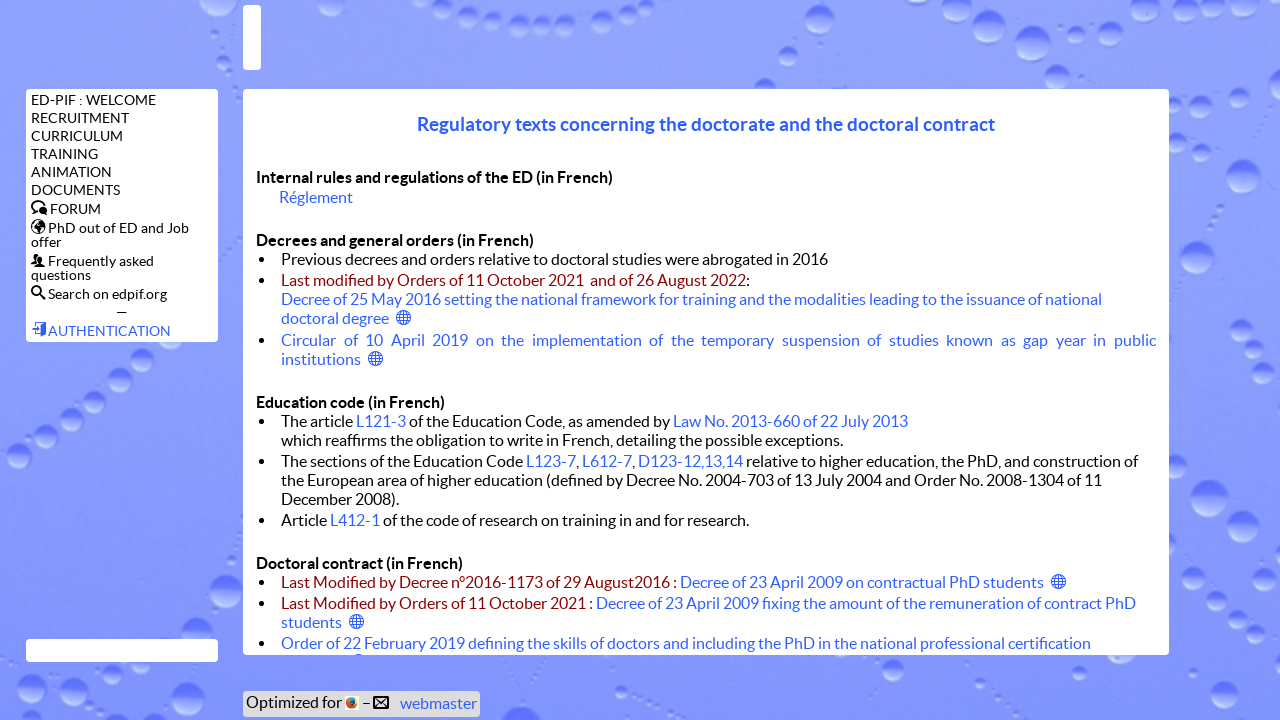

--- FILE ---
content_type: text/html; charset=UTF-8
request_url: https://www.edpif.org/en/edpif/reglementation.php
body_size: 3919
content:
<!DOCTYPE html>
<html lang="en">
<head>
<meta charset="UTF-8">
<title>Regulations</title>
<meta name="description" content="Regulatory texts">
<meta name="author" content="HARE Jean">
<meta name="dcterms.date" content="2022-09-07">
<meta name="viewport" content="width=device-width">
<link rel="shortcut icon" type="image/x-icon" href="/_img/favicon.ico">
<link type="text/css" href="/_css/newstyle.css" rel="stylesheet" media="screen">
<link type="text/css" href="/_css/printstyle.css" rel="stylesheet" media="print">
<script type="text/javascript" src="/_js/jquery-1.11.0.min.js"></script>
<script  type="text/javascript" src="/_js/extend.js"></script>
<script  type="text/javascript" src="/_js/miscutil.js"></script>
<script  type="text/javascript" src="/_js/nav.js"></script>
<style>                                  
</style>
</head>
<body>
<div id="logo"></div>
<header><h1 id="titlepage"></h1>
<div id="logstat" style="background-color:white;padding:0px;height:0px;margin:0px;" ></div><span id="breadcrumb" class="darkred"></span>                                  
<span id="ed_contact" class="darkred"></span>
</header><nav id="nav">
<ul id="menu">
   <li><a  href="/en/edpif/index.php">ED-PIF : Welcome</a>
      <ul>
         <li><a href="/en/edpif/contact.php">Contact</a></li>
         <li><a href="/en/edpif/organisation.php">Organisation</a></li>
         <li><a href="/en/edpif/actus.php">News</a></li>
         <li><a href="/en/edpif/mission.php">Mission</a></li>
         <li><a href="/en/edpif/reglementation.php">Rules and laws</a></li>
         <li><a href="/en/edpif/labos.php">Laboratories</a></li>
         <li><a href="/en/edpif/directeurs.php">Supervisors</a></li>
         <li><a href="/en/edpif/doctorants.php">PhD candidates &amp; alumni</a></li>
         <li><a href="/en/edpif/graphes.php">Numeric indicators</a></li>
      </ul>
   </li>
   <li><a  href="/en/recrutement/index.php" title="Thesis subjects and admission">Recruitment</a>
      <ul>
         <li><a href="/en/recrutement/prop.php">Proposals</a></li>
         <li><a href="/en/recrutement/candid.php">Applications</a></li>
         <li><a href="/en/recrutement/concours.php">Competition</a></li>
         <li><a href="/en/recrutement/admission.php">Admissions</a></li>
      </ul>
   </li>
   <li><a  href="/en/parcours/index.php" title="Registration/Registration/Defense">Curriculum </a>
      <ul>
         <li><a href="/en/parcours/inscription/index.php">Registration</a></li>
         <li><a href="/en/parcours/contrat/index.php">Contract</a></li>
         <li><a href="/en/parcours/contrat/mission.php">Mission</a></li>
         <li><a href="/en/parcours/suivi.php">Monitoring</a></li>
         <li><a href="/en/parcours/soutenance/index.php">Defense</a></li>
               </ul>
   </li>
   <li><a href="/en/formation/index.php" title="Additionnal doctoral traning">Training</a>
      <ul>
         <li><a href="/en/formation/scientifique.php">Doctoral courses </a></li>
         <li><a href="/en/formation/ouverture.php">Openness</a></li>
         <li><a href="/en/formation/transverse.php">Transferable skills</a></li>
         <li><a href="/en/formation/ethique.php">Ethics</a></li>
      </ul>
   <li><a href="/en/animation/index.php" title="ED's Animation">Animation</a></li>
   <li><a href="/documents" title="Documents">Documents</a></li>
   <li><a href="/fr/forum.php" title="Forum" class="pic-bubbles">&nbsp;Forum</a></li>
   <li><a href="/fr/horsED.php" title="Thesisproposl ou of EDPIF &amp; Job offers"  class="casenormal pic-earth">&nbsp;PhD out of ED and  Job offer</a></li>
   <li><a href="/en/faq.php" title="FAQ" class="casenormal pic-users" >&nbsp;Frequently asked questions</a></li>
  <li><a href="/en/search.php" title="Google custom search" class="casenormal pic-search">&nbsp;Search on edpif.org</a></li>
   <li class="cen">—</li>
<li id="auth"><a href="#" class="pic-enter h1colorimp"  title="Login">&nbsp;Authentication</a></li></ul><!--menu-->
<!-- ================== login ================ -->
<div id="logindiv"  style="display:none;"  title="login">
<form name="loginform" id="loginform" method="post" action="/_php/do_login.php">
<p id="waitforlogin" class=""></p>
<p class="login" >Identifier:<br/>
<input type="text" name="login" class="login" id="login" size="128"  placeholder="email or login" >
</p>
<p class="login">Password:<br>
<input type="password" name="password" id="password" class="login" size="128"  placeholder="password" />
<input type="hidden" name="lang" value="en" />
</p>
<p class="login">
<input type="submit" name="connexion" id="connexion" class="login"   value="Connection" onclick="submit();" /> 
</p>
<p class="login pointer">
<a id="renew" onclick="$('#resetpwd').toggle();" 
title="Ask to create &#10; a new password"  >
Create new password</a></p>
<p class="login small" ><a href="/en/howto.php">Connection Help</a></p><p><br/></p>
</form>
</div><!--login-->
<!-- =========== reset password =============== -->
<div id="resetpwd" class="popup">
<div class="clearfix">
<h3 style="float:left;">Reset password</h3>
<a class="pic-close flr" onclick="$('#resetpwd').hide();" title="Close"> </a><br/>
</div>
Enter your login <strong>OR</strong> your email :<br/><br/>
<form id="fresetpwd" method="post" action="/_php/do_login.php?x=reset">
Login : <input type="text" style="width:200px!important;" name="rlogin" class="login" size="128" placeholder="pdupont"/><br/>
Email : <input type="text" style="width:200px!important;" name="remail" class="login" size="128" placeholder="pierre.dupont@mon.labo.fr"/><br/><br/>
<input type="submit" id="submitresetpwd" name="subbtn" class="login" value="Ré-initialiser" class="login"/>
</form><br/>
<small>In case of persistant failure, please write to 
<a class="antispam dib" style="color:blue;" onclick="ASS_Decoder(event);" data-mailto="bWFpbHRvOldlYm1hc3RlciBFRFBJRiA8d2VibWFzdGVyQGVkcGlmLm9yZz4/c3ViamVjdD1DcmVhdGluZyBuZXcgcGFzc3dvcmQ=" title="click to open mailto or copy addressinto clipboard">Webmaster</a>.</small>
</div><!--resetpwd -->
<!-- =========== langswitch =============== -->
<div id="langswitch"></div>
</nav><main id="main"><section id="general" class="mceEditable"><h2>Regulatory texts concerning the doctorate and the doctoral contract</h2> 
<p> </p>
<h4 class="dib">Internal rules and regulations of the ED (in French)</h4>
<p><a class="dib w120 tcen" href="/documents/chartes/Reglement_EDPIF.pdf">Réglement</a></p>
<p> </p>
<h4>Decrees and general orders (in French)</h4>
<ul>
<li>Previous decrees and orders relative to doctoral studies were abrogated in 2016</li>
<li><span style="color: #8b0000;">Last modified by Orders of 11 October 2021</span> <span style="color: #8b0000;"> and of 26 August 2022</span>: <br /><a class="ext" href="https://www.legifrance.gouv.fr/loda/id/JORFTEXT000032587086">Decree of 25 May 2016 setting the national framework for training and the modalities leading to the issuance of national doctoral degree</a></li>
<li>
<p><a class="ext" href="https://www.legifrance.gouv.fr/download/pdf/circ?id=44560">Circular of 10 April 2019 on the implementation of the temporary suspension of studies known as gap year in public institutions</a></p>
<p> </p>
</li>
</ul>
<h4>Education code (in French)</h4>
<ul>
<li>The article <a href="http://www.legifrance.gouv.fr/affichCodeArticle.do?idArticle=LEGIARTI000027747711&cidTexte=LEGITEXT000006071191" target="_blank">L121-3 </a>of the Education Code, as amended by <a href="http://www.legifrance.gouv.fr/affichTexte.do?cidTexte=JORFTEXT000027735009&categorieLien=cid" target="_blank"> Law No. 2013-660 of 22 July 2013</a><br />which reaffirms the obligation to write in French, detailing the possible exceptions.</li>
<li>The sections of the Education Code <a href="http://www.legifrance.gouv.fr/affichCodeArticle.do?idArticle=LEGIARTI000019911148&cidTexte=LEGITEXT000006071191&dateTexte=vig">L123-7</a>, <a href="http://www.legifrance.gouv.fr/affichCodeArticle.do?idArticle=LEGIARTI000006525188&cidTexte=LEGITEXT000006071191&dateTexte=vig">L612-7</a>, <a href="http://www.legifrance.gouv.fr/affichCode.do?idSectionTA=LEGISCTA000006166755&cidTexte=LEGITEXT000006071191&dateTexte=vig">D123-12,13,14</a> relative to higher education, the PhD, and construction of the European area of higher education (defined by Decree No. 2004-703 of 13 July 2004 and Order No. 2008-1304 of 11 December 2008).</li>
<li>Article <a href="http://www.legifrance.gouv.fr/affichCodeArticle.do?idArticle=LEGIARTI000006524308&cidTexte=LEGITEXT000006071190&dateTexte=vig">L412-1</a> of the code of research on training in and for research.</li>
</ul>
<p> </p>
<h4>Doctoral contract (in French)</h4>
<ul>
<li><span style="color: #8b0000;">Last Modified by Decree n°2016-1173 of 29 August2016 : </span><a class="ext" href="https://www.legifrance.gouv.fr/loda/id/JORFTEXT000020552499">Decree of 23 April 2009 on contractual PhD students</a></li>
<li><span style="color: #8b0000;">Last Modified by Orders of 11 October 2021 : </span><a class="ext" href="https://www.legifrance.gouv.fr/loda/id/JORFTEXT000033076467">Decree of 23 April 2009 fixing the amount of the remuneration of contract PhD students</a></li>
<li><a class="ext" href="https://www.legifrance.gouv.fr/jorf/id/JORFTEXT000038200990">Order of 22 February 2019 defining the skills of doctors and including the PhD in the national professional certification directory</a></li>
<li><a class="ext" href="https://www.legifrance.gouv.fr/loda/id/JORFTEXT000000208382">Decree n°2000-815 of 25 August 2000 relatif à l'aménagement et à la réduction du temps de travail dans la fonction publique de l’État et dans la magistrature.</a></li>
</ul>
<p> </p>
<h4>National charter of deontology</h4>
<ul>
<li><a href="http://www.cnrs.fr/comets/IMG/pdf/charte_nationale__deontologie_signe_e_janvier2015.pdf">National charter of deontology of research jobs</a></li>
</ul>
<p> </p>
<h4>Theses charters (in french)</h4>
<ul>
<li><a href="http://collegedoctoral.univ-psl.fr/wp-content/uploads/2017/03/Thesis-Charter-PSL-Mars-2017.pdf">Charter of theses at PSL (english version)</a></li>
<li><a href="http://www.ifd.upmc.fr/_resources/1-doctorat/textes-reference/IFD-charte-doctorat.pdf">Charter of theses at the UPMC</a></li>
<li><a href="/documents/chartes/Charte_des_theses_USPC.docx">Charter of theses at the U-Sorbonne Paris Cité</a></li>
<li><a href="http://www.u-psud.fr/_resources/Recherche/ED/textes%2520et%2520documents%2520de%2520r%25C3%25A9f%25C3%25A9rence/charte_doctorat_Paris-Sud_20130708.pdf">Charter of theses at the U-Paris Sud</a></li>
</ul></section></main><footer>
Optimized for <a href="http://www.mozilla.org/fr/firefox/new/"><img src="/_img/firefox.gif" alt="Firefox" style="position:relative;top:2px;width:14px;height:14px;"></a> –
<span class="flr pic-envelope"> 
<a class="antispam dib " href="#" onclick="ASS_Decoder(event);" data-mailto="bWFpbHRvJTNBd2VibWFzdGVyJTIwJTNDd2VibWFzdGVyJTQwZWRwaWYub3JnJTNFJTNGc3ViamVjdCUzRCU1QkVEUElGJTVE" title="click to open mailto or copy address into clipboard">webmaster</a></span>                                  
</footer>
</body>
</html>


--- FILE ---
content_type: text/css
request_url: https://www.edpif.org/_css/newstyle.css
body_size: 9244
content:
@charset "UTF-8";
/* CSS Document */
/*reset */
* {margin:0;padding:0;line-height:100%;font-size:inherit;}
body,div,ul,ol,li,h1,h2,h3,h4,h5,h6,form,fieldset,input,textarea,p,th,td {margin:0;padding:0;}
:focus { /*elimine la bordure pointillée dans FF*/ outline:none;}
img {border:none;}
a {text-decoration:none;color:#2D5EFF}

/*----- body general settings ------*/
body {
    overflow: hidden;
    margin: 0;
    padding: 0;
/*    -webkit-font-smoothing: antialiased;
    text-shadow: 1px 1px 1px rgba(0,0,0,0.004);
    font-smooth: always;
    text-rendering: optimizeLegibility; */
    background: url('/_img/toile.jpg') no-repeat center fixed;
    background-size: cover; 
    -webkit-background-size: cover; /* pour Chrome et Safari */
    /*-moz-background-size: cover;  pour Firefox */
    /*-o-background-size: cover;  pour Opera */
    font-size : 100%;
    line-height: 110%;
    font-family :  lato, Verdana, Helvetica, Arial, sans-serif;
    /* position:relative;*/
    z-index:0;
}
strong {font-weight: 600;}
/*---------------- links ----------------*/
a:hover {
    color: blue;
    cursor: pointer;
}
a:visited {
    color: DarkSlateBlue ;
    cursor: pointer;
}
a:active,a:focus {
    text-decoration:underline; 
}
/*------- general -----*/
.cen {display:block;text-align:center;margin-left:auto;margin-right:auto;}
.cendib {display:inline-block;text-align:center;margin-left:auto;margin-right:auto;}
.tcen {text-align:center}
.tleft  {text-align:left}
.tright  {text-align:right}
.tjust  {text-align:justify}
.tcen-imp {text-align:center!important;}
.tleft-imp  {text-align:left!important;}
.tright-imp  {text-align:right!important;}
.tjust-imp  {text-align:justify!important;}
.noselect {
    user-select: none; /* Standard syntax */
    -moz-user-select: none;
    -webkit-user-select: none;
}
.doselect {
    user-select: text; /* Standard syntax */
    -moz-user-select: text;
    -webkit-user-select: text;

}

a[disabled] {
    pointer-events: none;
    background-color:#E3E3E3;
}

a[disabled]>p {
         background-color:#E3E3E3;
}

/*-------------- general layout ---------------------*/
#logo {
    position: fixed;
    left: 2%;
    top: 5px;
    width: 12%;
    height:75px;
    z-index : 5
}

#logo img { display: block; margin:5px auto;max-width: 100%; max-height: 100%;}

body>header {
    display:block;
    position: fixed;
    left : 19%;
    top : 5px;
    max-width: 1000px;
    margin-right:3%;
    padding-top:10px;
    max-height:55px;
    height:55px;
    background: white;
    vertical-align: middle;
    text-align:center;
    border-radius : 4px;
    z-index:2;
    overflow-y : initial;
}

#hotmarquee { position:relative;
              left:0px;
              bottom : 4px;
              font-size:16px;
              background: transparent;
              color:DarkRed!important;
              z-index:100;
              display:inline-block; 
              width:85%;
              margin:0px auto;
              padding-left:15px;
              font-weight:bold;
              white-space: nowrap;
              overflow: hidden;
              box-sizing: border-box;
              animation:  hotmarquee 15s linear 0s normal none infinite ;
              -moz-animation:  hotmarquee 15s linear 0s normal none infinite ;
              -webkit-animation:  hotmarquee 15s linear 0s normal none infinite ;
              }


#hotmarquee:hover { -moz-animation-play-state: paused; -webkit-animation-play-state: paused }
#hotmarquee a {color:DarkRed!important}
#hotmarquee a:hover {text-decoration:underline; color:blue}

/* #titlepage {height:24px; line-height:24px; }*/

@keyframes hotmarquee {  0%   { text-indent: 20em }  100% { text-indent: -20em } }
@-webkit-keyframes hotmarquee {  0%   { text-indent: 20em }  100% { text-indent: -20em } }
@-moz-keyframes hotmarquee {  0%   { text-indent: 20em }  100% { text-indent: -20em } }

nav {
    position:       fixed;
    left:           2%;
    top :           89px;
    width:          15%;
    background:     white;
    border-radius:  4px;
    font-size:      90%;
    z-index:        6; 
}

main {
    position:       fixed;
    left :          19%;
    top :           89px;
    max-width:      900px;
    margin-right:   1%;
    height:         auto;
    opacity:        1.0;
    background:     white;
    padding:        1%; 
    min-height:     60%;
    min-width:      50%;
    max-height:     75%;
    overflow-x:       visible;
    overflow-y:       auto;
    border-radius : 4px;
    z-index:        3;
}

footer {
    position:       fixed;
    left:           19%;
    bottom:         3px;
    padding :       3px;
    max-width:      1000px;
    margin-right:   3%;
    height:         20px;
    vertical-align: top;
    text-align:     center;
    background-color: rgb(221, 221, 221);
    overflow:       auto;
    border-radius : 4px;
    z-index:        10;
}

footer img {width:12px;height:12px; background-color: rgb(221, 221, 221);} /*position:relative;top:2px;*/
footer table {font-size:75%; line-height:80%!important; width:100%!important;}
footer table, footer tr, footer td, footer tbody{border:0px; padding:0px!important; line-height:80%!important; vertical-align: top;}
/*footer tr td {width:18%;} footer tr td:nth-child(4) {width:28%!important;}*/
footer tr td {text-align:center!important;}
footer tr td:first-child {text-align:left!important;}
footer tr td:last-child {text-align:right!important;}
footer span#editedby::before{
    content: "\e604";
    font-family: icomoon;
    font-style: normal;
    font-weight: normal;
}
#ed_contact { 
    position: absolute;
    right:    0px;
    bottom : -17px;
    font-size:14px;
    font-weight:bold;
    /*color:#4285F4;*/
    color:    DarkRed!important;
    z-index:  100;
    display:  inline-block;
}

#ed_contact a { 
    font-size:18px;
    font-weight:bold;
    /*color:#4285F4;*/
    color:DarkRed!important;
}

              
#langswitch {
    background: white none repeat scroll 0 0;
    border-radius: 4px;
    bottom: 8%;
    display: block;
    font-size: 80%;
    height: 1em;
    left: 2%;
    margin-left: 0;
    padding: 6px 0;
    position: fixed;
    text-align: center;
    vertical-align: middle;
    width: 15%;
    z-index: 100;
}

#langswitch img {
    vertical-align:middle;
    width:13px;
    height:13px;
}
/*------------- login -----------------------*/
#logindiv {
    font-size:  100%; 
    width:      100%; 
    max-height:     200px; 
    top:        50%;  
    left:       50%;  
    text-align: center;  
  }
p.login {margin-left:auto;  margin-right: auto;  padding:3px; }
input.login { margin-left: auto;  margin-right: auto;  border-radius: 5px; width: 95%; text-align:center; }
input[type='text'].login, input[type='password'].login { height: 16px; background-color:#FFF3B199; }
input[type='submit'].login {margin-top:4px;  height:25px;  background-color:#9E9E9E; }

#logstat {margin:4px auto; font-size:90%; font-weight:bold; padding-bottom:5px; border-radius: 0 0 5px 5px}

/*------------- Menu ------------------*/
 #nav ul, #nav li {
        list-style-type:none;
        display:block;
        /*padding: 3px 5px;*/
       width:100%;
    }
    
#nav ul  li a {
    text-transform:uppercase;
    display:block;
    margin: 4px 5px;
}
#nav ul  li ul li a {
    text-transform:none;
    display:block;
/*    width:100%; */
    margin: 4px 5px;
    padding-left:10px;
}
#nav a {text-decoration:none; color:black}
#nav a:visited {text-decoration:none; color:black}
#nav a:hover { color:blue}
#nav a:active  { text-decoration:underline;}

@media screen and (min-width : 790px) { /* wide screen */
    #nav ul, #nav li {
        display:block;
    }
    #nav li ul {display: none;}
} /*media wide screen*/

@media screen and (max-width : 790px) { /* narrow screen */
    body, main, header, footer {font-size : 90%;}
    #nav {display:block; z-index:20; top:30px; width:200px;background-color:#F0F7FE;position: absolute; left :2%; margin : 0px;}
    #nav:before {
        font-family: 'icomoon'; content :"\e661"; 
        font-size:180%; color:#2D5EFF;
        position:absolute; left:2%; top:-10px;margin : 0px;
        }
    #nav:hover{cursor: pointer;}
    #nav ul {display: none;}
    #nav ul:first-child {padding-top:5px;border-radius :10px;}
    #nav ul, #nav ul li { z-index:20; width:100%;background-color:#F0F7FE;}
    #logindiv {width:100%}
    #login, #password { z-index:20; background-color:#FFF3B199; width:80%; line-height:13px; height: 13px; }
    p.login { z-index:20; background-color:#F0F7FE;  width:100%; padding:0px;}
    #auth {padding-bottom:5px}
   /* #login {border-bottom-left-radius :10px; border-bottom-right-radius: 10px;}*/
    #nav a { z-index:20; background-color:#F0F7FE;}
    #main {left:2%!important;margin-right:2%; overflow-y:scroll!important; max-width: 98%; }
    header {left:2%!important;margin-right:2%; }
    h1 {font-size:120%!important; width:100%;}
    footer {left:2%!important;margin-right:2%;}
    #logo {left:initial; right:2%}
    #langswitch {z-index:200; width:100px;} 
    #hotmarquee { font-size: 75%; }


    /* input[type='text'].login, input[type='password'].login, input[type='datetext'].login, input[type='submit'].login {
        margin-left: auto;  margin-right: auto;  border-radius: 5px; width: 80%; height: 16px; 
        text-align:center; }
    input[type='submit'].login {margin-top:4px; height:25px; width: 80%; background-color:#9E9E9E; }*/

    aside {display:none!important;}
} /*media narrow screen*/

#breadcrumb { position:absolute;
              left:0px;
              bottom : -15px;
              /* font-size:14px; */
              color:DarkRed!important;
              z-index:10;
              display:inline-block;
              }

div.popup  {
    position: fixed;
    left: 50%;
    top: 50%;
    transform: translate(-50%, -50%);
    width: auto;
    height: auto;
    min-width: 20%;
    border-radius:5px;
    border:3px solid black; 
    opacity:1;
    background-color:#CBD7FE;
    vertical-align: middle;
    text-align:center;
    overflow: initial;
    display:none; 
    z-index:1000;
    pointer-events: initial;
} 
/*    -moz-opacity:1.0;  */
    /* padding-bottom:15px;*/
div.popup.withheader {padding: 0px 0px 15px 0px;}
div.popup:not(.withheader) {padding: 15px;}


div.popup.withheader header.popup {background-color: darkblue; width:100%; margin: 0px 0px 15px 0px; 
    height:2em; line-height:2em;
    font-weight: bold; font-size: 100%; color:white;}

div.popup p {vertical-align:middle;margin:10px; } /*margin-top:10px; margin-bottom:10px;*/

div.popup img {z-index:100;}

div.popup button.popbutton  {z-index:100;height:2em;}


button.closebutton {
   border:none;
   z-index:15;
   position:absolute;
   bottom:0px;margin:1px auto;
   color:blue;
   background-color:#cbd7fe;
   opacity:0.3;
   font-size: 90%;
   display:inline-block;
   width:10px;
   pointer-events: initial;
}

button.closebutton:before {
   font-family:icomoon;font-weight: normal; font-style: normal;
   content: "\e676";
}

div.popup.withheader button.closebutton:before {color:darkred;}
div.popup.withheader button.closebutton {color:darkred!important;}


iframe.hook {
    position: fixed;
    left :19%;
    top : 20%;
    padding: 0;
    border: none;
    width: 900px;
    margin:0;
    opacity:1.0;
   /*-moz-opacity:1.0;
    letter-spacing:1px;
    word-spacing: -2px;
    min-height: 40%;
    min-width:50%;
    max-height: 100%;*/
    height: 78%;
    overflow: auto;
    border-radius : 4px;
    z-index:3;
}

/*------------ popup replacing alert --------------------*/

#popalert {
position:fixed;
display:block;
z-index: 1000;
left: 50%;
top: 50%;
transform: translate(-50%, -50%);
width: auto;
height: auto;
width:60%;
min-height: 25%;
border: 1px solid black;
padding: 0px 1px 5px 1px;
opacity: 1;
background-color:#e6EEEE;
font-size: 90%;
text-align:left;
overflow: auto;
}

/* top:0px; */

#popalert header {
position:relative;
margin:1px 0px 5px 1px;
width:100%;
opacity: 1;
background-color:#CBD7FE;
text-align:center;
font-size:120%;
display:inline-block;
height:30px;
vertical-align: middle;
line-height: 25px;
}

#popalert header a {
float:right;
margin:3px;
opacity: 1;
font-size:75%;
vertical-align: top;
line-height: 25px;
}

#popalert header a:before {
   font-family:icomoon;font-weight: normal; font-style: normal;
   content: "\e676";
}

#popalert p {
margin:4px 10px ;
text-align:inherit;
font-size:inherit;
line-height: 120%;
}
/* ------------------------ admin pages layout ---------------------------*/
body.admin {
    overflow: scroll; 
    background:none; 
    background-color:#D7EBF4;
    max-width:1920px;
}

body.admin #logo {
    position: absolute;
    left: 0%;
    top: 0%;
    width: 8%;
    height:8%;
    z-index : 5;
    text-align:left;
    padding: 4px 2px ;
    margin:1px auto;
}

body.admin>header {
    position: absolute;
    left : 5%;
    top : 1%;
    max-width: 1900px;
    width:auto;
    margin-right:3%;
    padding:1%;
    height:6%;
    background: white;
    vertical-align: middle;
    text-align:center;
    border-radius : 4px;
    z-index:2;
}

body.admin nav {
    position: fixed;
    left: 0%;
    top : 100%;
    width:auto;
    background: white;
    border-radius : 4px;
    /*font-size:90%;*/
    z-index:4;
    height: 30px;
    vertical-align : middle;
    padding: 4px 10px 1px 10px;
    /*rotated*/
 /*   -webkit-transform : rotate(-90deg);
    -webkit-transform-origin: 0 0; 
    -moz-transform : rotate(-90deg);
    -ms-transform :  rotate(-90deg);
    -ms-transform-origin:0 0;
    transform : rotate(-90deg);
    transform-origin: 0 0 0;*/
    border: 1px solid blue;
}
/*nav.admin {
    position: fixed;
    left: 0%;
    top : 100%;
    width:auto;
    background: white;
    border-radius : 4px;
    z-index:4;
    height: 30px;
    vertical-align : middle;
    padding: 4px 10px 1px 10px;
    border: 1px solid blue;
}*/


body.admin #nav ul {display:inline-block; list-style-type:none;  background-color : #FFF;font-weight:bold;text-align:center;  vertical-align : middle;} 
body.admin #nav ul li {display:inline;padding:0px;}
body.admin #nav ul li a{display:inline-block; margin:0px; padding: 5px 15px;  text-transform:uppercase; text-decoration:none; color:black} 


main.admin {   
    position: absolute;
    left :5%;
    top : 100px;
    max-width: 1900px;
    width:auto;
    max-height:none;
    min-height:1px;
    height: auto;
    /* margin-right:5px;
    margin-left:5px;*/
    opacity:1.0;
   /*-moz-opacity:1.0;*/
    background-color:#D7EBF4;
    padding: 1%; /* 150px 15px 15px;*/
    border-radius : 4px;
    z-index:3;
    overflow:initial;
    font-family :inherit;
}

body.admin footer {  
    position: fixed;
    left : 5%;
    bottom : 0%;
    max-width: 1900px;
    margin-right:3%;
    padding:0%;
    height:1.5%;
    background-color: #afd1e1;
    vertical-align: middle;
    text-align:center;
    z-index:3;
    font-size: 80%;
}


/*------------- Titles ----------------*/
h1 {font-size:150%; 
    text-align:center;  
    vertical-align : middle;
    text-transform: uppercase; /*font-style:italic; */
    color:#2D5EFF;
    font-weight:bold;
    margin:9px 9px 2px 9px;
    width:100%;
/*    letter-spacing:0.9px;
    word-spacing: 1.2px;*/
    }
    
h2 {font-size:120%; 
    text-align:center;  
    /*text-transform: uppercase; font-style:italic; */
    color:#2D5EFF;
    font-weight:bold;
    margin:10px;
    line-height:25px;
    }
    
h3 {font-size:110%; 
    text-align:center;  
    /*text-transform: uppercase; font-style:italic;*/ 
    color:darkblue;
    font-weight:bold;
    margin:5px;
    margin-bottom:7px;
    line-height:20px;
    }
h3.tleft {font-size:110%;
    text-align:left;  
    /*text-transform: uppercase; font-style:italic;*/ 
    color:darkblue;
    font-weight:bold;
    margin:5px;
    margin-bottom:7px;
    }
/*------------ main elements -----------------*/
main.longmain {
        max-height:initial ;
        position:absolute;
        overflow:auto;
    }
main p { line-height:120%;
    margin : 3px 0px;
    text-align:justify;
}

/*main ul {margin: 5px 12px; list-style-type:disc;}
main ol {margin: 5px 18px; list-style-type:decimal;}
main ol li  {padding-left:8px; margin-top:3px; margin-bottom:4px; line-height: 120%}
main ul li  {padding-left:12px;margin-top:2px; margin-bottom:3px; line-height: 120%}
*/
main ul, main ol, main ul li, main ol li { line-height: 120%; margin-top:2px; margin-bottom :2px;}
main ul>li  {list-style-type: disc;  margin-left:20px; padding-left:5px;} 
main ol>li  {list-style-type:decimal;  margin-left:20px; padding-left:10px;}
main  ul>li>ul>li {list-style-type:circle;}
main  ol>li>ol>li {list-style-type:lower-alpha;}
main  ol>li>ul>li {list-style-type:disc;}

ol.roman{list-style-type:upper-roman}
ol.none {margin: 5px 12px; list-style-type:none}
ol.none li {padding-left:12px;}

main div.chapeau { margin-top:10px; margin-bottom:20px; margin-left:5px; font-size:110%; line-height:130%;}
/*main a.ext:after {padding:0px; margin-left:-0.5ex;content: url(/_img/external.png); }*/
main a.ext:after {
font-family:icomoon;font-weight: normal; font-style: normal;
padding:0px; margin-left:0.5ex; content: "\e66a"; 
}

 /* general tables */
main table { border-collapse: collapse; width: 850px; }
td, th{ border: 1px solid blue; line-height: 2em;   
    word-spacing: 0.1px; padding: 2px;} /*letter-spacing:0.3px; */
/* specifig tables */    
table.noborder{border:none;}
table.directory {margin:10px auto;font-size:90%}
table.bigtable {display:table;  padding:0px; width:98%; font-size: 95%; height:100%; border:2px solid blue;} /*font-size:11px;line-height: 12px;height: 12px;}*/
table.bigtable tr, table.bigtable tr td,  table.bigtable th {
    font-size: 11px;
    height: 1.5em;
    line-height: 1.5em;
    padding: 0 2px;
    /*width:1%;*/
}
table.bigtable th  {font-size:12px; line-height: 20px; height:20px; font-weight:bold; text-align:center;}
table.sortable th:after {}
table.noborder tr td{ border-collapse: collapse; border: none;}
table.noborder tr th {border-collapse: collapse; border: none;}
td.noborder {border: none;}
table.bigtable.layfix90 { table-layout: fixed; width: 90%!important;}
table.bigtable.layfix98 { table-layout: fixed; width: 98%!important;}
table.bigtable.layauto { table-layout: auto; width: 98%!important;}
table.bigtable.pad25 { padding: 25px !important ;} 
table.bigtable.center {margin-left:auto !important ; margin-right:auto !important; }
table.bigtable tbody tr:nth-child(even) {background-color: #D7EBF4}
table.bigtable tbody tr:nth-child(odd) {background-color: #E8FCFF}
table.bigtable tr.activerow { background: #fff none repeat scroll 0 0!important; }

/*------------- some divs -------------------------*/
input.invalid {border: 1px solid red;}
p.error { background-color: #FFDFE4; color:Darkred; }
span.error { background-color: #FFDFE4; color:Darkred; }
div.error {border:1px solid red; background-color: #FFDFE4; padding:5px;margin:5px auto;border-radius:8px;font-size:90%;text-align:center; }
input.error, select.error, textarea.error, fieldset.error, span.error {border:1px solid red!important;background-color: #FFDFE4!important;}
td.error {background-color: #FFDFE4!important;}
p.success { background-color: #CBE2B3; color:Darkgreen; }
span.success { background-color: #CBE2B3; color:Darkgreen; }
div.success {border:1px solid #0044CC; background-color: #CBE2B3; padding:5px;margin:5px auto;border-radius:8px;font-size:90%;text-align:center;}
div.box {min-height:50px; border: 1px solid #1C1CA0; border-radius:4px;margin:5px auto; padding:5px}
code {font-family:"Courier New", Courier, monospace; font-size:95%; font-weight: 400;}
code a {font-family:Consolas,"Courier New", Courier, monospace; font-size:95%; font-weight: 400;}
img.hideaddress {display:inline;height:0.9em;vertical-align:middle;}
.measurebox {
      width: fit-content; padding:0px; margin: 0px;
}
/*------------------------------*/
.break {
  word-wrap: break-word;
  word-break : break-all;
  white-space: pre-wrap;
}
.modbreak {
  word-wrap:normal;
  word-break : normal;
  white-space: pre-line;
  line-height: 0.9!important;
}
.nobreak{
    white-space:nowrap;  
    word-break: keep-all;
}
.overprint {background-color: #ffcc99;padding:1px 3px;display:inline;margin-left:-3pt}
.hidden {display:none}
.row {display:table-row}
.cell {display:table-cell}
.thickborder {border: 3px solid darkblue}
.bf {font-weight:bold}
b {font-weight:bold}
.casenormal {text-transform:none!important;}
.fstiny  {font-size:40%}
.fsscript {font-size:60%} 
.small  {font-size:90%!important;}  
.smaller {font-size:80%!important;} 
.fontnormal {font-size:100%}
.fsnormal {font-size:100%}
.fslarge {font-size:120%}
.large {font-size:110%}
.larger {font-size:120%}
.verylarge {font-size:140%}
.cour {font-family:"Courier New", Consolas, Courier, monospace;}
.fs1-5 {font-size:1.5em}
.fs1 {font-size:1em} .fs2 {font-size:2em} .fs3 {font-size:3em} .fs4 {font-size:4em}
.fs5 {font-size:8em} .fs6 {font-size:8em} .fs8 {font-size:8em} .fs10 {font-size:12em}
.fs12 {font-size:12em}
.fwl {font-weight:lighter} 
.fwb {font-weight:bold}
.fwn {font-weight:normal}
.fn {font-family:lato}
.fit {font-style: italic!important;}
.frm {font-weight:normal}

.w0h {width:0!important;display:none!important;}
.w10 {width:10px} .w15 {width:15px} .w20 {width:20px} .w25 {width:25px} .w30 {width:30px} .w35 {width:35px}  
.w40 {width:40px} .w45 {width:45px} .w50 {width:50px} .w55 {width:55px} .w60 {width:60px} .w65 {width:65px} 
.w70 {width:70px} .w75 {width:75px} .w80 {width:80px} .w90 {width:90px}
.w100 {width:100px} .w110 {width:110px} .w120 {width:120px} .w125 {width:125px} .w140 {width:140px} .w150 {width:150px} .w160 {width:160px} .w175 {width:175px}  .w180 {width:180px}  .w190 {width:190px}  
.w200 {width:200px} .w225 {width:225px} .w250 {width:250px}  .w270 {width:270px}   .w275 {width:275px}  
.w300 {width:300px} .w325 {width:325px} .w350 {width:350px}  .w380 {width:380px}
.w400 {width:400px} .w420 {width:420px} .w430 {width:430px} .w440 {width:440px}  .w450 {width:450px} .w475 {width:475px}
.w500 {width:500px} .w550 {width:550px} .w555 {width:555px} .w580 {width:580px} 
.w600 {width:600px} .w650 {width:650px} .w675 {width:675px}
.w700 {width:700px} .w750 {width:750px} 
.w800 {width:800px}  .w840 {width:840px} .w850 {width:850px}
.w900 {width:900px} .w1000 {width:1000px} .w1100 {width:1100px} .w1200 {width:1200px}

.w15p {width:15%} .w20p {width:20%} .w25p{width:25%!important;} .w30p{width:30%} .w33p{width:33%} .w40p{width:40%}  .w45p{width:45%} 
.w50p {width:50%} .w60p {width:60%!important;} .w70p {width:70%!important;} .w75p {width:75%!important;} 
.w80p {width:80%} .w90p {width:90%} .w95p {width:95%} 
.wall {width:100%} .w100p {width:100%!important;}

.w100imp {width:100px!important;} .w200imp {width:200px!important;} .w250imp {width:250px!important;} 
.w300imp {width:300px!important;} .w400imp {width:400px!important;} 

.left {text-align:left}
.right {text-align:right}
.db, .dbl {display:block}
.dib {display:inline-block}
.dinl {display:inline!important;}
.fll {float:left}  .flr {float:right}   
.flno {float:none}
.clr {clear:right} .cll {clear:left}  
.clb {clear:both} 
.lstnone {list-style-type:none}
.lsthoriz li{ display:inline-block}

.pabs {position:absolute;}
.pabstop {position:absolute;top:0px;}
.prel {position:relative}
.posrel {position:relative}
.hei1 {height:1.5em}
.hei2 {height:3em}
.hei3 {height:4.5em}

.ml0 {margin-left:0!important}
.mr0 {margin-right:0!important}
.ml2 {margin-left:2px!important}
.mr2 {margin-right:2px!important}
.ml3 {margin-left:3px!important}
.mr3 {margin-right:3px!important}
.ml5 {margin-left:5px!important}
.mr5 {margin-right:5px!important}
.mt5 {margin-top:5px!important}
.mb5 {margin-bottom:5px!important}

.ml10 {margin-left:10px!important}
.mr10 {margin-right:10px!important}
.ml15 {margin-left:15px!important}
.mr15 {margin-right:15px!important}
.ml20 {margin-left:20px!important}
.mr20 {margin-right:20px!important}
.ml25 {margin-left:25px!important}
.mr25 {margin-right:25px!important}
.ml40 {margin-left:40px!important}
.mr40 {margin-right:40px!important}
.ml50 {margin-left:50px!important}
.mr50 {margin-right:50px!important}
.ml75 {margin-left:75px!important}
.mr75 {margin-right:75px!important}
.ml100 {margin-left:100px!important}
.mr100 {margin-right:100px!important}
.mb5  {margin-bottom:5px!important}
.mt5 {margin-top:5px!important}
.mv5  {margin-bottom:5px!important; margin-top:5px!important}
.mt10 {margin-top:10px!important}
.mb10 {margin-bottom:10px!important}
.mt15 {margin-top:15px!important}
.mb15 {margin-bottom:15px!important}
.mt20 {margin-top:20px!important}
.mb20 {margin-bottom:20px!important}
.mt25 {margin-top:25px!important}
.mb25 {margin-bottom:25px!important}
.pv10 {padding-top:10px; padding-bottom:10px; }
.pv5 {padding-top:5px; padding-bottom:5px; }
.ph10 {padding-left:10px; padding-right:10px; }
.ph5 {padding-left:5px!important; padding-right:5px!important; }
.valmid {vertical-align: middle}
.valtop {vertical-align: top}
.valbot {vertical-align: bottom}
.spelno {}

.h1color {color:#2D5EFF}
.h1colorimp {color:#2D5EFF!important;}
.blue {color :blue;}
.darkblue {color:#1C1CA0}
.midblue {color:#2D5EFF}
.acajou {color:#88421D}
.orangered {color:orangered!important}   /* normal DarkRed = #8B0000 */
.darkred {color:#9B0000!important}   /* normal DarkRed = #8B0000 */
.darkgreen {color:#007700}
.maroon {color:#590000}
.backlightblue{background:#A0B9FC;}
.strikeout {text-decoration: line-through;}
.sout {text-decoration: line-through;text-decoration-thickness: 1.5px;}
.nosout {text-decoration: none!important;}

tr.strikeout td {text-decoration: line-through;}

hr {color:blue; height: 0px; width:100%}
sup {line-height: 0; font-size: 75%; vertical-align: super; margin-right:3px;}
/*-------------- picnetfilter-------------- */
.filter {background-color:#eee; color:Darkgreen;}
/*--------------- table sorter ------------*/
/*table.tablesorter thead tr th, table.tablesorter tfoot tr th {
	background-color: #e6EEEE;}
    
table.tablesorter thead tr .header {
	background-image: url(/_img/bg.gif);
	background-repeat: no-repeat;
	background-position: center right;
	cursor: pointer;
}
table.tablesorter tbody tr.odd td {
	background-color:#D0D0D6;
}
table.tablesorter thead tr .headerSortUp {
	background-image: url(/_img/asc.gif);
}
table.tablesorter thead tr .headerSortDown {
	background-image: url(/_img/desc.gif);
}
table.tablesorter thead tr .headerSortDown, table.tablesorter thead tr .headerSortUp {
background-color: #8dbdd8;
}
*/
   table.tablesorter thead tr th, table.tablesorter tfoot tr th {background-color: #e6EEEE;text-align:left;overflow:hidden;} /*;width:10%;*/
   table.tablesorter tbody tr td {max-width:10%}
   table.bigtable.tablesorter thead th.tablesorter-header {
      background-position: right center;
      background-repeat: no-repeat;
      cursor: pointer!important;
   }
   table.bigtable.tablesorter thead th.tablesorter-headerUnSorted {
    background-image: url("[data-uri]");
   }
   table.bigtable.tablesorter thead th.tablesorter-headerAsc {
      background-image: url("[data-uri]");
   }
   table.bigtable.tablesorter thead th.tablesorter-headerDesc {
      background-image: url("[data-uri]");
   }

/*-------------- gp ------------------------*/
.clearfix:after {
     content: ".";
     display: block;
     clear: both;
     visibility: hidden;
     line-height: 0;
     height: 0;
}
.clearfix {display: block;}
html[xmlns] .clearfix {display: block;}
*.clearfix {height: 1%;}
/* ------------------------ admin pages layout ---------------------------*/
.latex, .latex * {font-family:Times,serif; position:relative;} 
.latex sup {
  font-size: 0.85em;
  text-transform: uppercase;
  vertical-align: 0.15em;
  margin-left: -0.36em;
  margin-right: -0.15em;
}
.latex sub {
    text-transform: uppercase;
  vertical-align: -0.5ex;
  margin-left: -0.3667em;
  margin-right: -0.125em;
}

/*a.search:after {
    font-family: "icomoon";
    font-size:80%;
    color:black;
    content: "\e64a";
    margin:1px 4px;
}*/


/*------------------- fonts ----------------------------*/

@font-face {
font-family:'lato';
src:url('/_fonts/lato/lato-reg-webfont.eot');
src:url('/_fonts/lato/lato-reg-webfont.eot?#iefix') format('embedded-opentype'),
url('/_fonts/lato/lato-reg-webfont.woff') format('woff'),
url('/_fonts/lato/lato-reg-webfont.ttf') format('truetype'),
url('/_fonts/lato/lato-reg-webfont.svg#latoregular') format('svg');
font-weight: normal;font-style:normal;
}

@font-face {
font-family:'lato';
src:url('/_fonts/lato/lato-regita-webfont.eot');
src: url('/_fonts/lato/lato-regita-webfont.eot?#iefix') format('embedded-opentype'),
url('/_fonts/lato/lato-regita-webfont.woff') format('woff'),
url('/_fonts/lato/lato-regita-webfont.ttf') format('truetype'),
url('/_fonts/lato/lato-regita-webfont.svg#latoitalic') format('svg');
font-weight:normal;font-style:italic;
}

@font-face {
font-family:'lato';
src:url('/_fonts/lato/lato-bol-webfont.eot');
src:url('/_fonts/lato/lato-bol-webfont.eot?#iefix') format('embedded-opentype'),
url('/_fonts/lato/lato-bol-webfont.woff') format('woff'),
url('/_fonts/lato/lato-bol-webfont.ttf') format('truetype'),
url('/_fonts/lato/lato-bol-webfont.svg#latobold') format('svg');
font-weight:bold;font-style:normal;
}

@font-face {
font-family:'lato';
src:url('/_fonts/lato/lato-bolita-webfont.eot');
src:url('/_fonts/lato/lato-bolita-webfont.eot?#iefix') format('embedded-opentype'),
url('/_fonts/lato/lato-bolita-webfont.woff') format('woff'),
url('/_fonts/lato/lato-bolita-webfont.ttf') format('truetype'),
url('/_fonts/lato/lato-bolita-webfont.svg#latobold_italic') format('svg');
font-weight:bold;font-style:italic;
}

@font-face {
font-family:'icomoon';
src:url('/_fonts/icomoon/icomoon.eot?9yhpwh');
src:url('/_fonts/icomoon/icomoon.eot?#iefix9yhpwh') format('embedded-opentype'),
url('/_fonts/icomoon/icomoon.woff?9yhpwh') format('woff'),
url('/_fonts/icomoon/icomoon.ttf?9yhpwh') format('truetype'),
url('/_fonts/icomoon/icomoon.svg?9yhpwh#icomoon') format('svg');
font-weight:normal;font-style:normal;
}

[class^="pic-"], [class*=" pic-"] {
	font-family: 'lato';
	font-style: normal;
	font-weight: normal;
	font-variant: normal;
	text-transform: none;
	line-height: 1;
	margin-left:2px;
}

[class*=" pic-"]::before{font-family:icomoon;font-weight: normal; font-style: normal;}
[class^="pic-"]::before{font-family:icomoon;font-weight: normal; font-style: normal;}

.pic-home:before {
	content: "\e600";
}
.pic-home2:before {
	content: "\e601";
}
.pic-office:before {
	content: "\e602";
}
.pic-newspaper:before {
	content: "\e603";
}
.pic-pencil:before {
	content: "\e604";
}
.pic-pencil2:before {
	content: "\e605";
}
.pic-droplet:before {
	content: "\e606";
}
.pic-image:before {
	content: "\e607";
}
.pic-camera:before {
	content: "\e608";
}
.pic-film:before {
	content: "\e609";
}
.pic-camera2:before {
	content: "\e60a";
}
.pic-spades:before {
	content: "\e60b";
}
.pic-clubs:before {
	content: "\e60c";
}
.pic-diamonds:before {
	content: "\e60d";
}
.pic-pawn:before {
	content: "\e60e";
}
.pic-connection:before {
	content: "\e60f";
}
.pic-book:before {
	content: "\e610";
}
.pic-library:before {
	content: "\e611";
}
.pic-file:before {
	content: "\e612";
}
.pic-profile:before {
	content: "\e613";
}
.pic-file2:before {
	content: "\e614";
}
.pic-file3:before {
	content: "\e615";
}
.pic-file4:before {
	content: "\e616";
}
.pic-copy:before {
	content: "\e617";
}
.pic-copy2:before {
	content: "\e618";
}
.pic-paste:before {
	content: "\e619";
}
.pic-paste2:before {
	content: "\e61a";
}
.pic-paste3:before {
	content: "\e61b";
}
.pic-stack:before {
	content: "\e61c";
}
.pic-folder:before {
	content: "\e61d";
}
.pic-folder-open:before {
	content: "\e61e";
}
.pic-qrcode:before {
	content: "\e61f";
}
.pic-cart:before {
	content: "\e620";
}
.pic-coin:before {
	content: "\e621";
}
.pic-credit:before {
	content: "\e622";
}
.pic-calculate:before {
	content: "\e623";
}
.pic-support:before {
	content: "\e624";
}
.pic-phone:before {
	content: "\e625\00a0";
}
.pic-address-book:before {
	content: "\e626";
}
.pic-envelope:before {
	content: "\e627\00a0";
}
.pic-location:before {
	content: "\e628";
}
.pic-location2:before {
	content: "\e629";
}
.pic-map:before {
	content: "\e62a";
}
.pic-history:before {
	content: "\e62b";
}
.pic-clock:before {
	content: "\e62c\00a0";
}
.pic-calendar:before {
	content: "\e62d\00a0";
}
.pic-print:before {
	content: "\e62e";
}
.pic-screen:before {
	content: "\e62f";
}
.pic-laptop:before {
	content: "\e630";
}
.pic-mobile:before {
	content: "\e631";
}
.pic-mobile2:before {
	content: "\e632";
}
.pic-tablet:before {
	content: "\e633";
}
.pic-tv:before {
	content: "\e634";
}
.pic-cabinet:before {
	content: "\e635";
}
.pic-drawer:before {
	content: "\e636";
}
.pic-drawer2:before {
	content: "\e637";
}
.pic-box-add:before {
	content: "\e638";
}
.pic-box-remove:before {
	content: "\e639";
}
.pic-download:before {
	content: "\e63a";
}
.pic-upload:before {
	content: "\e63b";
}
.pic-undo:before {
	content: "\e63c";
}
.pic-redo:before {
	content: "\e63d";
}
.pic-undo2:before {
	content: "\e63e";
}
.pic-redo2:before {
	content: "\e63f";
}
.pic-forward:before {
	content: "\e640";
}
.pic-reply:before {
	content: "\e641";
}
.pic-bubbles:before {
	content: "\e642";
}
.pic-user:before {
	content: "\e643";
	font-family: 'icomoon';
}
.pic-users:before {
	content: "\e644";
}
.pic-user2:before {
	content: "\e645";
}
.pic-users2:before {
	content: "\e646";
}
.pic-user3:before {
	content: "\e647";
}
.pic-user4:before {
	content: "\e648";
}
.pic-busy:before {
	content: "\e649";
}
.pic-spinner:before {
	content: "\e68c";
}
.pic-search:before {
	content: "\e64a";
}
.pic-zoomin:before {
	content: "\e64b";
}
.pic-zoomout:before {
	content: "\e64c";
}
.pic-expand:before {
	content: "\e64d";
}
.pic-contract:before {
	content: "\e64e";
}
.pic-expand2:before {
	content: "\e64f";
}
.pic-contract2:before {
	content: "\e650";
}
.pic-key:before {
	content: "\e651";
}
.pic-key2:before {
	content: "\e652";
}
.pic-lock:before {
	content: "\e653";
}
.pic-lock2:before {
	content: "\e654";
}
.pic-unlocked:before {
	content: "\e655";
}
.pic-wrench:before {
	content: "\e656";
}
.pic-cog:before {
	content: "\e68d";
}
.pic-aid:before {
	content: "\e657";
}
.pic-fire:before {
	content: "\e658";
}
.pic-remove:before {
	content: "\e659";
}
.pic-remove2:before {
	content: "\e65a";
}
.pic-briefcase:before {
	content: "\e65b";
}
.pic-switch:before {
	content: "\e65c";
}
.pic-signup:before {
    font-family: 'icomoon';
	content: "\e65d";
}
.pic-list:before {
	content: "\e65e";
}
.pic-list2:before {
	content: "\e65f";
}
.pic-numbered-list:before {
	content: "\e660";
}
.pic-menu:before {
	content: "\e661";
}
.pic-menu2:before {
	content: "\e662";
}
.pic-cloud:before {
	content: "\e663";
}
.pic-cloud-download:before {
	content: "\e664";
}
.pic-cloud-upload:before {
	content: "\e665";
}
.pic-download2:before {
	content: "\e666";
}
.pic-upload2:before {
	content: "\e667";
}
.pic-download3:before {
	content: "\e668";
}
.pic-upload3:before {
	content: "\e669";
}
.pic-globe:before {
	content: "\e66a";
}
.pic-earth:before {
	content: "\e66b";
}
.pic-link:before {
	content: "\e66c";
}
.pic-flag:before {
	content: "\e66d";
}
.pic-attachment:before {
	content: "\e66e";
}
.pic-eye:before {
	content: "\e66f";
}
.pic-eye-blocked:before {
	content: "\e670";
}
.pic-eye2:before {
	content: "\e671";
}
.pic-star:before {
	content: "\e672";
}
.pic-thumbs-up:before {
	content: "\e673";
}
.pic-thumbs-up2:before {
	content: "\e674";
}
.pic-cancel-circle:before {
	content: "\e675";
}
.pic-close:before {
	content: "\e676";
}
.pic-checkmark:before {
	content: "\e677";
}
.pic-checkmark2:before {
	content: "\e678";
}
.pic-minus:before {
	content: "\e679";
}
.pic-plus:before {
	content: "\e67a";
}
.pic-enter:before {
	content: "\e67b";
}
.pic-exit:before {
	content: "\e67c";
}
.pic-loop:before {
	content: "\e68e";
}
.pic-arrow-up-left:before {
	content: "\e67d";
}
.pic-arrow-up:before {
	content: "\e67e";
}
.pic-arrow-up-right:before {
	content: "\e67f";
}
.pic-arrow-right:before {
	content: "\e680";
}
.pic-arrow-down-right:before {
	content: "\e681";
}
.pic-arrow-down:before {
	content: "\e682";
}
.pic-arrow-down-left:before {
	content: "\e683";
}
.pic-checkbox-checked:before {
	content: "\e684";
}
.pic-checkbox-unchecked:before {
	content: "\e685";
}
.pic-radio-checked:before {
	content: "\e68f";
}
.pic-radio-unchecked:before {
	content: "\e690";
}
.pic-mail:before {
	content: "\e691";
}
.pic-feed:before {
	content: "\e686";
}
.pic-feed2:before {
	content: "\e687";
}
.pic-feed3:before {
	content: "\e688";
}
.pic-file-pdf:before {
	content: "\e689";
}
.pic-file-word:before {
	content: "\e692";
}
.pic-file-excel:before {
	content: "\e68a";
}
.pic-html5:before {
	content: "\e68b";
}
.pic-firefox:before {
	content: "\e693";
}
.pic-user-add:before {
	content: "\e694";
}
.pic-file-zip:before {
  content: "\e92b";
}
.pic-arrow-left:before {
  content: "\ea40";
}


div.tempalert {
    /*position:absolute;*/
    top:50%;
    left:50%;
    position: fixed;
    transform: translate(-50%, -50%);
    /*background-color: palegoldenrod;*/
    background-color: white; 
    opacity:1;
    border: black solid 1px; 
    z-index: 1000; 
    /*padding: 15px 15px 5px 15px;*/
    /*border-radius:  5px;*/
}
div.tempalert div:not(:last-child) {
    padding: 15px 15px 10px 15px;
}
div.tempalert div:last-child {
    background-color: gainsboro;
    width:98%;
    text-align:center;
    font-size:60%;
}

.modalBackground {
    position: fixed;
    font-family:lato, Verdana, Helvetica, Arial, sans-serif;
    top: 0;
    right: 0;
    bottom: 0;
    left: 0;
    background: rgba(0,0,0,0.8);
    z-index: 999;
    opacity:0.8;
    -webkit-transition: opacity 1000ms ease-in;
    -moz-transition: opacity 1000ms ease-in;
    transition: opacity 1000ms ease-in;
    pointer-events: none;
}


.modalDialog {
    position: fixed;
    font-family:lato, Verdana, Helvetica, Arial, sans-serif;
    top: 0;
    right: 0;
    bottom: 0;
    left: 0;
    background: rgba(0,0,0,0.75);
    z-index: 9999;
    opacity:0.75;
    -webkit-transition: opacity 1000ms ease-in;
    -moz-transition: opacity 1000ms ease-in;
    transition: opacity 1000ms ease-in;
    pointer-events: none;
}


.modalDialog:target {
	opacity:1;
	pointer-events: auto;
}

/*.modalDialog > div {
	width: 75%;
	position: relative;
	margin: 10% auto;
	padding: 5px 20px 13px 20px;
	border-radius: 8px;
	background: #eee;
    font-size:100%;
    line-height:130%;
}*/
/*	background: -moz-linear-gradient(#fff, #999);
	background: -webkit-linear-gradient(#fff, #999);
	background: -o-linear-gradient(#fff, #999);*/

.modalDialog label, .modalDialog input[type="submit"] {
    width:20%;
    font-weight:bold;
    display : inline-block;
    text-align:center;
    margin : 5px 5%;
}

.modalDialog li  {margin-top:4px;}
.modalDialog p {line-height:120%;}
.modalDialog label { background-color: #2D5EFD ;  padding:5px 5px;}
.modalDialog input[type="submit"] {padding:5px 5px;}





--- FILE ---
content_type: text/css
request_url: https://www.edpif.org/_css/printstyle.css
body_size: 777
content:
body { 
  background-color :#fff;
  font-family :lato,calibri;
  font-size :11pt;
}

a[href^="https:"]::after{
    content:" <" attr(href) "> ";
}
a {text-decoration:underline;color:#000}

/*a[href^=http:]::after{
    content:" <" attr(href) "> ";
}

a[href^=https:]::after{
    content:" <" attr(href) "> ";
}

a[href^=/]:after{
    content:" <" attr(href) ">";
}
*/


h1 { /*float:left; position:absolute; top:0;*/
  line-height :20pt;
  font-size :20pt;
  margin-bottom :20pt;
  color : #2D5EFF;
}
#logo {float:right;position:relative; top:2mm}
#logo img {margin:0;max-width:30mm;max-height:30mm;}
#logo:after { clear: both;}

     
footer, #menu, #logindiv, #langswitch, #resetpwd, .hotmarquee, #logstat, #breadcrumb {display:none}

.flr {float : right; margin-right:1cm; clear:both;}
 main {position:static;}

h2 {font-size: 14pt; color : #2D5EFF;}
h3 {font-size: 12pt; color :#000;}
span.hidden {display:inline-block;width:0;height:0; opacity:0;color:#FFFFFF; z-index:-1000}

/* table.bigtable {font-size:9pt; line-height:8pt;height:1em}
table.bigtable img {max-width:8mm;max-height:8mm;margin:0}
table.bigtable tr td {font-size:9pt; line-height:7pt;height:0.5em}
table.bigtable thead tr thader span.w300 {display:inline-block;width:15cm}
 */
p:empty {
    background: #ff0000;
} 

#hotmarquee, #ed_contact,aside  {display:none!important;}

input[type=text] {width:500px!important;}
select {width:500px!important;}
.w800 {width:800px!important;}
.w800 {width:800px!important;}

h3.accordionheader.closeaccordion {display:none!important;}

div.boxmail {
    height:auto!important;
    width:90%!important;
    display:block!important;
    padding:2px; border-radius:3px;  border: 1px solid #1C1CA0;margin: 4px 6px 4px 0px;font-size:85%
}


